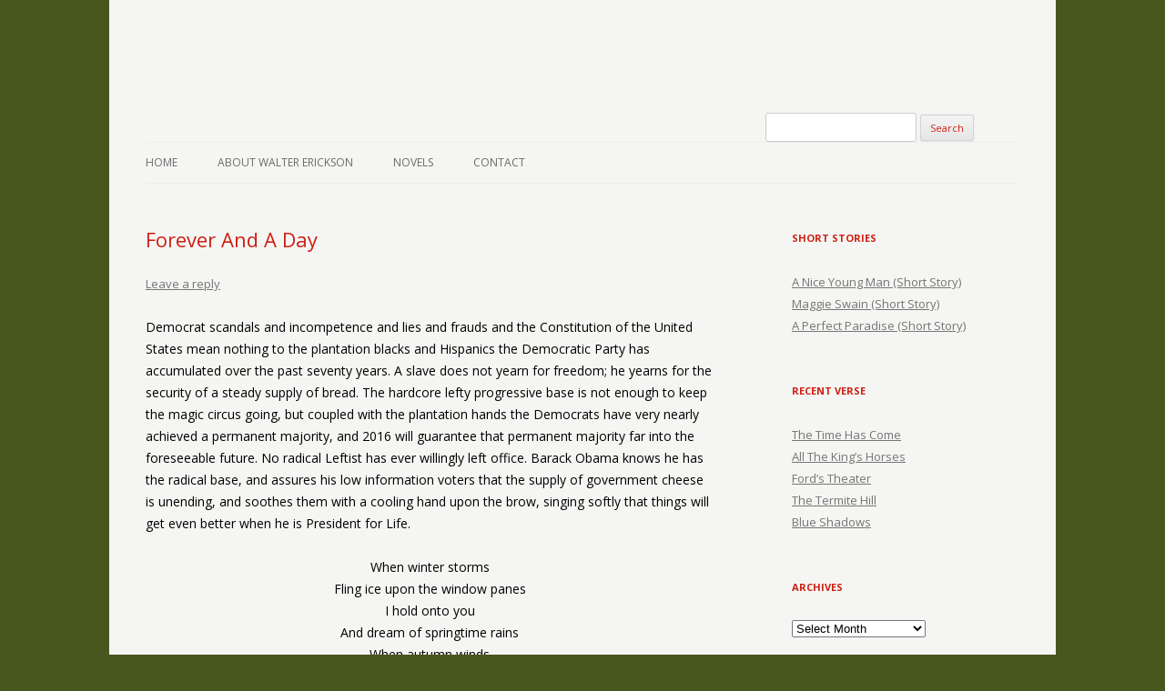

--- FILE ---
content_type: text/html; charset=UTF-8
request_url: https://verse-afire.com/blog/forever-and-a-day/
body_size: 9375
content:
<!DOCTYPE html>
<!--[if IE 7]>
<html class="ie ie7" dir="ltr" lang="en-US" prefix="og: https://ogp.me/ns#">
<![endif]-->
<!--[if IE 8]>
<html class="ie ie8" dir="ltr" lang="en-US" prefix="og: https://ogp.me/ns#">
<![endif]-->
<!--[if !(IE 7) | !(IE 8)  ]><!-->
<html dir="ltr" lang="en-US" prefix="og: https://ogp.me/ns#">
<!--<![endif]-->
<head>
<script src="//use.edgefonts.net/miama:n4;alex-brush.js"></script>

<meta charset="UTF-8" />
<meta name="viewport" content="width=device-width" />
<title>Forever And A Day | Verse-afire</title>
<link rel="profile" href="http://gmpg.org/xfn/11" />
<link rel="pingback" href="https://verse-afire.com/xmlrpc.php" />
<!--[if lt IE 9]>
<script src="https://verse-afire.com/wp-content/themes/verse-afire/js/html5.js" type="text/javascript"></script>
<![endif]-->

		<!-- All in One SEO 4.9.3 - aioseo.com -->
	<meta name="description" content="Democrat scandals and incompetence and lies and frauds and the Constitution of the United States mean nothing to the plantation blacks and Hispanics the Democratic Party has accumulated over the past seventy years. A slave does not yearn for freedom; he yearns for the security of a steady supply of bread. The hardcore lefty progressive" />
	<meta name="robots" content="max-image-preview:large" />
	<meta name="author" content="Walt"/>
	<link rel="canonical" href="https://verse-afire.com/blog/forever-and-a-day/" />
	<meta name="generator" content="All in One SEO (AIOSEO) 4.9.3" />
		<meta property="og:locale" content="en_US" />
		<meta property="og:site_name" content="Verse-afire | The Writings of Walter Erickson" />
		<meta property="og:type" content="article" />
		<meta property="og:title" content="Forever And A Day | Verse-afire" />
		<meta property="og:description" content="Democrat scandals and incompetence and lies and frauds and the Constitution of the United States mean nothing to the plantation blacks and Hispanics the Democratic Party has accumulated over the past seventy years. A slave does not yearn for freedom; he yearns for the security of a steady supply of bread. The hardcore lefty progressive" />
		<meta property="og:url" content="https://verse-afire.com/blog/forever-and-a-day/" />
		<meta property="article:published_time" content="2014-01-17T05:24:35+00:00" />
		<meta property="article:modified_time" content="2014-01-17T05:24:35+00:00" />
		<meta name="twitter:card" content="summary" />
		<meta name="twitter:title" content="Forever And A Day | Verse-afire" />
		<meta name="twitter:description" content="Democrat scandals and incompetence and lies and frauds and the Constitution of the United States mean nothing to the plantation blacks and Hispanics the Democratic Party has accumulated over the past seventy years. A slave does not yearn for freedom; he yearns for the security of a steady supply of bread. The hardcore lefty progressive" />
		<script type="application/ld+json" class="aioseo-schema">
			{"@context":"https:\/\/schema.org","@graph":[{"@type":"Article","@id":"https:\/\/verse-afire.com\/blog\/forever-and-a-day\/#article","name":"Forever And A Day | Verse-afire","headline":"Forever And A Day","author":{"@id":"https:\/\/verse-afire.com\/blog\/author\/admin\/#author"},"publisher":{"@id":"https:\/\/verse-afire.com\/#organization"},"datePublished":"2014-01-17T01:24:35-05:00","dateModified":"2014-01-17T01:24:35-05:00","inLanguage":"en-US","mainEntityOfPage":{"@id":"https:\/\/verse-afire.com\/blog\/forever-and-a-day\/#webpage"},"isPartOf":{"@id":"https:\/\/verse-afire.com\/blog\/forever-and-a-day\/#webpage"},"articleSection":"Verse"},{"@type":"BreadcrumbList","@id":"https:\/\/verse-afire.com\/blog\/forever-and-a-day\/#breadcrumblist","itemListElement":[{"@type":"ListItem","@id":"https:\/\/verse-afire.com#listItem","position":1,"name":"Home","item":"https:\/\/verse-afire.com","nextItem":{"@type":"ListItem","@id":"https:\/\/verse-afire.com\/blog\/category\/verse\/#listItem","name":"Verse"}},{"@type":"ListItem","@id":"https:\/\/verse-afire.com\/blog\/category\/verse\/#listItem","position":2,"name":"Verse","item":"https:\/\/verse-afire.com\/blog\/category\/verse\/","nextItem":{"@type":"ListItem","@id":"https:\/\/verse-afire.com\/blog\/forever-and-a-day\/#listItem","name":"Forever And A Day"},"previousItem":{"@type":"ListItem","@id":"https:\/\/verse-afire.com#listItem","name":"Home"}},{"@type":"ListItem","@id":"https:\/\/verse-afire.com\/blog\/forever-and-a-day\/#listItem","position":3,"name":"Forever And A Day","previousItem":{"@type":"ListItem","@id":"https:\/\/verse-afire.com\/blog\/category\/verse\/#listItem","name":"Verse"}}]},{"@type":"Organization","@id":"https:\/\/verse-afire.com\/#organization","name":"Verse-afire","description":"The Writings of Walter Erickson","url":"https:\/\/verse-afire.com\/"},{"@type":"Person","@id":"https:\/\/verse-afire.com\/blog\/author\/admin\/#author","url":"https:\/\/verse-afire.com\/blog\/author\/admin\/","name":"Walt","image":{"@type":"ImageObject","@id":"https:\/\/verse-afire.com\/blog\/forever-and-a-day\/#authorImage","url":"https:\/\/verse-afire.com\/wp-content\/wphb-cache\/gravatar\/6f2\/6f213e16526388ff4224351bb0f14207x96.jpg","width":96,"height":96,"caption":"Walt"}},{"@type":"WebPage","@id":"https:\/\/verse-afire.com\/blog\/forever-and-a-day\/#webpage","url":"https:\/\/verse-afire.com\/blog\/forever-and-a-day\/","name":"Forever And A Day | Verse-afire","description":"Democrat scandals and incompetence and lies and frauds and the Constitution of the United States mean nothing to the plantation blacks and Hispanics the Democratic Party has accumulated over the past seventy years. A slave does not yearn for freedom; he yearns for the security of a steady supply of bread. The hardcore lefty progressive","inLanguage":"en-US","isPartOf":{"@id":"https:\/\/verse-afire.com\/#website"},"breadcrumb":{"@id":"https:\/\/verse-afire.com\/blog\/forever-and-a-day\/#breadcrumblist"},"author":{"@id":"https:\/\/verse-afire.com\/blog\/author\/admin\/#author"},"creator":{"@id":"https:\/\/verse-afire.com\/blog\/author\/admin\/#author"},"datePublished":"2014-01-17T01:24:35-05:00","dateModified":"2014-01-17T01:24:35-05:00"},{"@type":"WebSite","@id":"https:\/\/verse-afire.com\/#website","url":"https:\/\/verse-afire.com\/","name":"Verse-afire","description":"The Writings of Walter Erickson","inLanguage":"en-US","publisher":{"@id":"https:\/\/verse-afire.com\/#organization"}}]}
		</script>
		<!-- All in One SEO -->

<link rel='dns-prefetch' href='//secure.gravatar.com' />
<link rel='dns-prefetch' href='//stats.wp.com' />
<link rel='dns-prefetch' href='//fonts.googleapis.com' />
<link rel='dns-prefetch' href='//fonts.gstatic.com' />
<link rel='dns-prefetch' href='//ajax.googleapis.com' />
<link rel='dns-prefetch' href='//apis.google.com' />
<link rel='dns-prefetch' href='//google-analytics.com' />
<link rel='dns-prefetch' href='//www.google-analytics.com' />
<link rel='dns-prefetch' href='//ssl.google-analytics.com' />
<link rel='dns-prefetch' href='//youtube.com' />
<link rel='dns-prefetch' href='//s.gravatar.com' />
<link rel='dns-prefetch' href='//v0.wordpress.com' />
<link rel='dns-prefetch' href='//jetpack.wordpress.com' />
<link rel='dns-prefetch' href='//s0.wp.com' />
<link rel='dns-prefetch' href='//public-api.wordpress.com' />
<link rel='dns-prefetch' href='//0.gravatar.com' />
<link rel='dns-prefetch' href='//1.gravatar.com' />
<link rel='dns-prefetch' href='//2.gravatar.com' />
<link href='http://fonts.googleapis.com' rel='preconnect' />
<link href='//fonts.gstatic.com' crossorigin='' rel='preconnect' />
<link rel="alternate" type="application/rss+xml" title="Verse-afire &raquo; Feed" href="https://verse-afire.com/feed/" />
<link rel="alternate" type="application/rss+xml" title="Verse-afire &raquo; Comments Feed" href="https://verse-afire.com/comments/feed/" />
<link rel="alternate" type="application/rss+xml" title="Verse-afire &raquo; Forever And A Day Comments Feed" href="https://verse-afire.com/blog/forever-and-a-day/feed/" />
<link rel="alternate" title="oEmbed (JSON)" type="application/json+oembed" href="https://verse-afire.com/wp-json/oembed/1.0/embed?url=https%3A%2F%2Fverse-afire.com%2Fblog%2Fforever-and-a-day%2F" />
<link rel="alternate" title="oEmbed (XML)" type="text/xml+oembed" href="https://verse-afire.com/wp-json/oembed/1.0/embed?url=https%3A%2F%2Fverse-afire.com%2Fblog%2Fforever-and-a-day%2F&#038;format=xml" />
<style id='wp-img-auto-sizes-contain-inline-css' type='text/css'>
img:is([sizes=auto i],[sizes^="auto," i]){contain-intrinsic-size:3000px 1500px}
/*# sourceURL=wp-img-auto-sizes-contain-inline-css */
</style>
<link rel='stylesheet' id='jetpack_related-posts-css' href='https://verse-afire.com/wp-content/plugins/jetpack/modules/related-posts/related-posts.css' type='text/css' media='all' />
<style id='wp-block-library-inline-css' type='text/css'>
:root{--wp-block-synced-color:#7a00df;--wp-block-synced-color--rgb:122,0,223;--wp-bound-block-color:var(--wp-block-synced-color);--wp-editor-canvas-background:#ddd;--wp-admin-theme-color:#007cba;--wp-admin-theme-color--rgb:0,124,186;--wp-admin-theme-color-darker-10:#006ba1;--wp-admin-theme-color-darker-10--rgb:0,107,160.5;--wp-admin-theme-color-darker-20:#005a87;--wp-admin-theme-color-darker-20--rgb:0,90,135;--wp-admin-border-width-focus:2px}@media (min-resolution:192dpi){:root{--wp-admin-border-width-focus:1.5px}}.wp-element-button{cursor:pointer}:root .has-very-light-gray-background-color{background-color:#eee}:root .has-very-dark-gray-background-color{background-color:#313131}:root .has-very-light-gray-color{color:#eee}:root .has-very-dark-gray-color{color:#313131}:root .has-vivid-green-cyan-to-vivid-cyan-blue-gradient-background{background:linear-gradient(135deg,#00d084,#0693e3)}:root .has-purple-crush-gradient-background{background:linear-gradient(135deg,#34e2e4,#4721fb 50%,#ab1dfe)}:root .has-hazy-dawn-gradient-background{background:linear-gradient(135deg,#faaca8,#dad0ec)}:root .has-subdued-olive-gradient-background{background:linear-gradient(135deg,#fafae1,#67a671)}:root .has-atomic-cream-gradient-background{background:linear-gradient(135deg,#fdd79a,#004a59)}:root .has-nightshade-gradient-background{background:linear-gradient(135deg,#330968,#31cdcf)}:root .has-midnight-gradient-background{background:linear-gradient(135deg,#020381,#2874fc)}:root{--wp--preset--font-size--normal:16px;--wp--preset--font-size--huge:42px}.has-regular-font-size{font-size:1em}.has-larger-font-size{font-size:2.625em}.has-normal-font-size{font-size:var(--wp--preset--font-size--normal)}.has-huge-font-size{font-size:var(--wp--preset--font-size--huge)}.has-text-align-center{text-align:center}.has-text-align-left{text-align:left}.has-text-align-right{text-align:right}.has-fit-text{white-space:nowrap!important}#end-resizable-editor-section{display:none}.aligncenter{clear:both}.items-justified-left{justify-content:flex-start}.items-justified-center{justify-content:center}.items-justified-right{justify-content:flex-end}.items-justified-space-between{justify-content:space-between}.screen-reader-text{border:0;clip-path:inset(50%);height:1px;margin:-1px;overflow:hidden;padding:0;position:absolute;width:1px;word-wrap:normal!important}.screen-reader-text:focus{background-color:#ddd;clip-path:none;color:#444;display:block;font-size:1em;height:auto;left:5px;line-height:normal;padding:15px 23px 14px;text-decoration:none;top:5px;width:auto;z-index:100000}html :where(.has-border-color){border-style:solid}html :where([style*=border-top-color]){border-top-style:solid}html :where([style*=border-right-color]){border-right-style:solid}html :where([style*=border-bottom-color]){border-bottom-style:solid}html :where([style*=border-left-color]){border-left-style:solid}html :where([style*=border-width]){border-style:solid}html :where([style*=border-top-width]){border-top-style:solid}html :where([style*=border-right-width]){border-right-style:solid}html :where([style*=border-bottom-width]){border-bottom-style:solid}html :where([style*=border-left-width]){border-left-style:solid}html :where(img[class*=wp-image-]){height:auto;max-width:100%}:where(figure){margin:0 0 1em}html :where(.is-position-sticky){--wp-admin--admin-bar--position-offset:var(--wp-admin--admin-bar--height,0px)}@media screen and (max-width:600px){html :where(.is-position-sticky){--wp-admin--admin-bar--position-offset:0px}}

/*# sourceURL=wp-block-library-inline-css */
</style><style id='global-styles-inline-css' type='text/css'>
:root{--wp--preset--aspect-ratio--square: 1;--wp--preset--aspect-ratio--4-3: 4/3;--wp--preset--aspect-ratio--3-4: 3/4;--wp--preset--aspect-ratio--3-2: 3/2;--wp--preset--aspect-ratio--2-3: 2/3;--wp--preset--aspect-ratio--16-9: 16/9;--wp--preset--aspect-ratio--9-16: 9/16;--wp--preset--color--black: #000000;--wp--preset--color--cyan-bluish-gray: #abb8c3;--wp--preset--color--white: #ffffff;--wp--preset--color--pale-pink: #f78da7;--wp--preset--color--vivid-red: #cf2e2e;--wp--preset--color--luminous-vivid-orange: #ff6900;--wp--preset--color--luminous-vivid-amber: #fcb900;--wp--preset--color--light-green-cyan: #7bdcb5;--wp--preset--color--vivid-green-cyan: #00d084;--wp--preset--color--pale-cyan-blue: #8ed1fc;--wp--preset--color--vivid-cyan-blue: #0693e3;--wp--preset--color--vivid-purple: #9b51e0;--wp--preset--gradient--vivid-cyan-blue-to-vivid-purple: linear-gradient(135deg,rgb(6,147,227) 0%,rgb(155,81,224) 100%);--wp--preset--gradient--light-green-cyan-to-vivid-green-cyan: linear-gradient(135deg,rgb(122,220,180) 0%,rgb(0,208,130) 100%);--wp--preset--gradient--luminous-vivid-amber-to-luminous-vivid-orange: linear-gradient(135deg,rgb(252,185,0) 0%,rgb(255,105,0) 100%);--wp--preset--gradient--luminous-vivid-orange-to-vivid-red: linear-gradient(135deg,rgb(255,105,0) 0%,rgb(207,46,46) 100%);--wp--preset--gradient--very-light-gray-to-cyan-bluish-gray: linear-gradient(135deg,rgb(238,238,238) 0%,rgb(169,184,195) 100%);--wp--preset--gradient--cool-to-warm-spectrum: linear-gradient(135deg,rgb(74,234,220) 0%,rgb(151,120,209) 20%,rgb(207,42,186) 40%,rgb(238,44,130) 60%,rgb(251,105,98) 80%,rgb(254,248,76) 100%);--wp--preset--gradient--blush-light-purple: linear-gradient(135deg,rgb(255,206,236) 0%,rgb(152,150,240) 100%);--wp--preset--gradient--blush-bordeaux: linear-gradient(135deg,rgb(254,205,165) 0%,rgb(254,45,45) 50%,rgb(107,0,62) 100%);--wp--preset--gradient--luminous-dusk: linear-gradient(135deg,rgb(255,203,112) 0%,rgb(199,81,192) 50%,rgb(65,88,208) 100%);--wp--preset--gradient--pale-ocean: linear-gradient(135deg,rgb(255,245,203) 0%,rgb(182,227,212) 50%,rgb(51,167,181) 100%);--wp--preset--gradient--electric-grass: linear-gradient(135deg,rgb(202,248,128) 0%,rgb(113,206,126) 100%);--wp--preset--gradient--midnight: linear-gradient(135deg,rgb(2,3,129) 0%,rgb(40,116,252) 100%);--wp--preset--font-size--small: 13px;--wp--preset--font-size--medium: 20px;--wp--preset--font-size--large: 36px;--wp--preset--font-size--x-large: 42px;--wp--preset--spacing--20: 0.44rem;--wp--preset--spacing--30: 0.67rem;--wp--preset--spacing--40: 1rem;--wp--preset--spacing--50: 1.5rem;--wp--preset--spacing--60: 2.25rem;--wp--preset--spacing--70: 3.38rem;--wp--preset--spacing--80: 5.06rem;--wp--preset--shadow--natural: 6px 6px 9px rgba(0, 0, 0, 0.2);--wp--preset--shadow--deep: 12px 12px 50px rgba(0, 0, 0, 0.4);--wp--preset--shadow--sharp: 6px 6px 0px rgba(0, 0, 0, 0.2);--wp--preset--shadow--outlined: 6px 6px 0px -3px rgb(255, 255, 255), 6px 6px rgb(0, 0, 0);--wp--preset--shadow--crisp: 6px 6px 0px rgb(0, 0, 0);}:where(.is-layout-flex){gap: 0.5em;}:where(.is-layout-grid){gap: 0.5em;}body .is-layout-flex{display: flex;}.is-layout-flex{flex-wrap: wrap;align-items: center;}.is-layout-flex > :is(*, div){margin: 0;}body .is-layout-grid{display: grid;}.is-layout-grid > :is(*, div){margin: 0;}:where(.wp-block-columns.is-layout-flex){gap: 2em;}:where(.wp-block-columns.is-layout-grid){gap: 2em;}:where(.wp-block-post-template.is-layout-flex){gap: 1.25em;}:where(.wp-block-post-template.is-layout-grid){gap: 1.25em;}.has-black-color{color: var(--wp--preset--color--black) !important;}.has-cyan-bluish-gray-color{color: var(--wp--preset--color--cyan-bluish-gray) !important;}.has-white-color{color: var(--wp--preset--color--white) !important;}.has-pale-pink-color{color: var(--wp--preset--color--pale-pink) !important;}.has-vivid-red-color{color: var(--wp--preset--color--vivid-red) !important;}.has-luminous-vivid-orange-color{color: var(--wp--preset--color--luminous-vivid-orange) !important;}.has-luminous-vivid-amber-color{color: var(--wp--preset--color--luminous-vivid-amber) !important;}.has-light-green-cyan-color{color: var(--wp--preset--color--light-green-cyan) !important;}.has-vivid-green-cyan-color{color: var(--wp--preset--color--vivid-green-cyan) !important;}.has-pale-cyan-blue-color{color: var(--wp--preset--color--pale-cyan-blue) !important;}.has-vivid-cyan-blue-color{color: var(--wp--preset--color--vivid-cyan-blue) !important;}.has-vivid-purple-color{color: var(--wp--preset--color--vivid-purple) !important;}.has-black-background-color{background-color: var(--wp--preset--color--black) !important;}.has-cyan-bluish-gray-background-color{background-color: var(--wp--preset--color--cyan-bluish-gray) !important;}.has-white-background-color{background-color: var(--wp--preset--color--white) !important;}.has-pale-pink-background-color{background-color: var(--wp--preset--color--pale-pink) !important;}.has-vivid-red-background-color{background-color: var(--wp--preset--color--vivid-red) !important;}.has-luminous-vivid-orange-background-color{background-color: var(--wp--preset--color--luminous-vivid-orange) !important;}.has-luminous-vivid-amber-background-color{background-color: var(--wp--preset--color--luminous-vivid-amber) !important;}.has-light-green-cyan-background-color{background-color: var(--wp--preset--color--light-green-cyan) !important;}.has-vivid-green-cyan-background-color{background-color: var(--wp--preset--color--vivid-green-cyan) !important;}.has-pale-cyan-blue-background-color{background-color: var(--wp--preset--color--pale-cyan-blue) !important;}.has-vivid-cyan-blue-background-color{background-color: var(--wp--preset--color--vivid-cyan-blue) !important;}.has-vivid-purple-background-color{background-color: var(--wp--preset--color--vivid-purple) !important;}.has-black-border-color{border-color: var(--wp--preset--color--black) !important;}.has-cyan-bluish-gray-border-color{border-color: var(--wp--preset--color--cyan-bluish-gray) !important;}.has-white-border-color{border-color: var(--wp--preset--color--white) !important;}.has-pale-pink-border-color{border-color: var(--wp--preset--color--pale-pink) !important;}.has-vivid-red-border-color{border-color: var(--wp--preset--color--vivid-red) !important;}.has-luminous-vivid-orange-border-color{border-color: var(--wp--preset--color--luminous-vivid-orange) !important;}.has-luminous-vivid-amber-border-color{border-color: var(--wp--preset--color--luminous-vivid-amber) !important;}.has-light-green-cyan-border-color{border-color: var(--wp--preset--color--light-green-cyan) !important;}.has-vivid-green-cyan-border-color{border-color: var(--wp--preset--color--vivid-green-cyan) !important;}.has-pale-cyan-blue-border-color{border-color: var(--wp--preset--color--pale-cyan-blue) !important;}.has-vivid-cyan-blue-border-color{border-color: var(--wp--preset--color--vivid-cyan-blue) !important;}.has-vivid-purple-border-color{border-color: var(--wp--preset--color--vivid-purple) !important;}.has-vivid-cyan-blue-to-vivid-purple-gradient-background{background: var(--wp--preset--gradient--vivid-cyan-blue-to-vivid-purple) !important;}.has-light-green-cyan-to-vivid-green-cyan-gradient-background{background: var(--wp--preset--gradient--light-green-cyan-to-vivid-green-cyan) !important;}.has-luminous-vivid-amber-to-luminous-vivid-orange-gradient-background{background: var(--wp--preset--gradient--luminous-vivid-amber-to-luminous-vivid-orange) !important;}.has-luminous-vivid-orange-to-vivid-red-gradient-background{background: var(--wp--preset--gradient--luminous-vivid-orange-to-vivid-red) !important;}.has-very-light-gray-to-cyan-bluish-gray-gradient-background{background: var(--wp--preset--gradient--very-light-gray-to-cyan-bluish-gray) !important;}.has-cool-to-warm-spectrum-gradient-background{background: var(--wp--preset--gradient--cool-to-warm-spectrum) !important;}.has-blush-light-purple-gradient-background{background: var(--wp--preset--gradient--blush-light-purple) !important;}.has-blush-bordeaux-gradient-background{background: var(--wp--preset--gradient--blush-bordeaux) !important;}.has-luminous-dusk-gradient-background{background: var(--wp--preset--gradient--luminous-dusk) !important;}.has-pale-ocean-gradient-background{background: var(--wp--preset--gradient--pale-ocean) !important;}.has-electric-grass-gradient-background{background: var(--wp--preset--gradient--electric-grass) !important;}.has-midnight-gradient-background{background: var(--wp--preset--gradient--midnight) !important;}.has-small-font-size{font-size: var(--wp--preset--font-size--small) !important;}.has-medium-font-size{font-size: var(--wp--preset--font-size--medium) !important;}.has-large-font-size{font-size: var(--wp--preset--font-size--large) !important;}.has-x-large-font-size{font-size: var(--wp--preset--font-size--x-large) !important;}
/*# sourceURL=global-styles-inline-css */
</style>

<style id='classic-theme-styles-inline-css' type='text/css'>
/*! This file is auto-generated */
.wp-block-button__link{color:#fff;background-color:#32373c;border-radius:9999px;box-shadow:none;text-decoration:none;padding:calc(.667em + 2px) calc(1.333em + 2px);font-size:1.125em}.wp-block-file__button{background:#32373c;color:#fff;text-decoration:none}
/*# sourceURL=/wp-includes/css/classic-themes.min.css */
</style>
<link rel='stylesheet' id='twentytwelve-fonts-css' href='https://fonts.googleapis.com/css?family=Open+Sans:400italic,700italic,400,700&#038;subset=latin,latin-ext' type='text/css' media='all' />
<link rel='stylesheet' id='twentytwelve-style-css' href='https://verse-afire.com/wp-content/themes/verse-afire/style.css' type='text/css' media='all' />
<script type="text/javascript" id="jetpack_related-posts-js-extra">
/* <![CDATA[ */
var related_posts_js_options = {"post_heading":"h4"};
//# sourceURL=jetpack_related-posts-js-extra
/* ]]> */
</script>
<script type="text/javascript" src="https://verse-afire.com/wp-content/plugins/jetpack/_inc/build/related-posts/related-posts.min.js" id="jetpack_related-posts-js"></script>
<link rel="https://api.w.org/" href="https://verse-afire.com/wp-json/" /><link rel="alternate" title="JSON" type="application/json" href="https://verse-afire.com/wp-json/wp/v2/posts/4026" /><link rel="EditURI" type="application/rsd+xml" title="RSD" href="https://verse-afire.com/xmlrpc.php?rsd" />
<meta name="generator" content="WordPress 6.9" />
<link rel='shortlink' href='https://wp.me/pbs7CQ-12W' />
	<style>img#wpstats{display:none}</style>
			<style type="text/css">
			.site-title,
		.site-description {
			position: absolute !important;
			clip: rect(1px 1px 1px 1px); /* IE7 */
			clip: rect(1px, 1px, 1px, 1px);
		}
		</style>
	<style type="text/css" id="custom-background-css">
body.custom-background { background-color: #48571e; }
</style>
	<link rel="icon" href="https://verse-afire.com/wp-content/uploads/2015/07/cardinal_profile-55b1be52v1_site_icon-32x32.png" sizes="32x32" />
<link rel="icon" href="https://verse-afire.com/wp-content/uploads/2015/07/cardinal_profile-55b1be52v1_site_icon-256x256.png" sizes="192x192" />
<link rel="apple-touch-icon" href="https://verse-afire.com/wp-content/uploads/2015/07/cardinal_profile-55b1be52v1_site_icon-256x256.png" />
<meta name="msapplication-TileImage" content="https://verse-afire.com/wp-content/uploads/2015/07/cardinal_profile-55b1be52v1_site_icon.jpg" />
</head>

<body class="wp-singular post-template-default single single-post postid-4026 single-format-standard custom-background wp-theme-verse-afire custom-font-enabled single-author">


<div id="page" class="hfeed site">
	<header id="masthead" class="site-header" role="banner">
		<hgroup>


			<a href="https://verse-afire.com/"><img src="https://verse-afire.tempurl.host/blog/wp-content/uploads/2018/09/cardinal.png" class="header-image" width="394" height="174" alt="" /></a>
					


<form method="get" id="searchform" action="https://verse-afire.com/">
<div><input type="text" value="" name="s" id="s" />
<input type="submit" id="searchsubmit" value="Search" />
</div>
</form>


<h1 class="site-title"><a href="https://verse-afire.com/" title="Verse-afire" rel="home">Verse-afire</a>
</h1>
			
<h2 class="site-description">The Writings of Walter Erickson</h2>


</hgroup>


		
<nav id="site-navigation" class="main-navigation" role="navigation">
			<h3 class="menu-toggle">Menu</h3>
			<a class="assistive-text" href="#content" title="Skip to content">Skip to content</a>
			<div class="menu-nav-container"><ul id="menu-nav" class="nav-menu"><li id="menu-item-3454" class="menu-item menu-item-type-custom menu-item-object-custom menu-item-3454"><a href="https://verse-afire.tempurl.host">Home</a></li>
<li id="menu-item-3659" class="menu-item menu-item-type-post_type menu-item-object-page menu-item-3659"><a href="https://verse-afire.com/about-walter-erickson/">About Walter Erickson</a></li>
<li id="menu-item-3462" class="menu-item menu-item-type-custom menu-item-object-custom menu-item-3462"><a target="_blank" href="http://www.amazon.com/Walter-Erickson/e/B005I6EWVY/ref=sr_ntt_srch_lnk_1?qid=1369232615&#038;sr=1-1-fkmr0">Novels</a></li>
<li id="menu-item-3463" class="menu-item menu-item-type-custom menu-item-object-custom menu-item-3463"><a href="mailto:wenovel@comcast.net">Contact</a></li>
</ul></div>		</nav><!-- #site-navigation -->

		
	</header><!-- #masthead -->
	
	
	<div id="main" class="wrapper">
	<div id="primary" class="site-content">
		<div id="content" role="main">

			
				
	<article id="post-4026" class="post-4026 post type-post status-publish format-standard hentry category-verse">
				<header class="entry-header">
									<h1 class="entry-title">Forever And A Day</h1>
										<div class="comments-link">
					<a href="https://verse-afire.com/blog/forever-and-a-day/#respond"><span class="leave-reply">Leave a reply</span></a>				</div><!-- .comments-link -->
					</header><!-- .entry-header -->

				<div class="entry-content">
			<p>Democrat scandals and incompetence and lies and frauds and the Constitution of the United States mean nothing to the plantation blacks and Hispanics the Democratic Party has accumulated over the past seventy years. A slave does not yearn for freedom; he yearns for the security of a steady supply of bread. The hardcore lefty progressive base is not enough to keep the magic circus going, but coupled with the plantation hands the Democrats have very nearly achieved a permanent majority, and 2016 will guarantee that permanent majority far into the foreseeable future. No radical Leftist has ever willingly left office. Barack Obama knows he has the radical base, and assures his low information voters that the supply of government cheese is unending, and soothes them with a cooling hand upon the brow, singing softly that things will get even better when he is President for Life.</p>
<p align="center">When winter storms<br />
Fling ice upon the window panes<br />
I hold onto you<br />
And dream of springtime rains<br />
When autumn winds<br />
Blow cold and increase all our pains<br />
I whisper to you<br />
There will be summer gains<br />
When I still reign<br />
Not bound by the two term mandate<br />
I promise that you<br />
Who now anticipate<br />
Nirvana on Earth<br />
Will reap the fortune owed to you<br />
And that is why now<br />
I sing this ode to you<br />
Advance we shall<br />
The stars align to light the way<br />
And soon I’ll be king<br />
Forever and a day</p>

<div id='jp-relatedposts' class='jp-relatedposts' >
	<h3 class="jp-relatedposts-headline"><em>Related</em></h3>
</div>					</div><!-- .entry-content -->
		
		<footer class="entry-meta">
			This entry was posted in <a href="https://verse-afire.com/blog/category/verse/" rel="category tag">Verse</a> on <a href="https://verse-afire.com/blog/forever-and-a-day/" title="1:24 am" rel="bookmark"><time class="entry-date" datetime="2014-01-17T01:24:35-05:00">01/17/2014</time></a><span class="by-author"> by <span class="author vcard"><a class="url fn n" href="https://verse-afire.com/blog/author/admin/" title="View all posts by Walt" rel="author">Walt</a></span></span>.								</footer><!-- .entry-meta -->
	</article><!-- #post -->

				<nav class="nav-single">
					<h3 class="assistive-text">Post navigation</h3>
					<span class="nav-previous"><a href="https://verse-afire.com/blog/duelling-press-conferences/" rel="prev"><span class="meta-nav">&larr;</span> Duelling Press Conferences</a></span>
					<span class="nav-next"><a href="https://verse-afire.com/blog/aught-sixteen/" rel="next">Aught Sixteen <span class="meta-nav">&rarr;</span></a></span>
				</nav><!-- .nav-single -->

				
<div id="comments" class="comments-area">

	
	
	
		<div id="respond" class="comment-respond">
			<h3 id="reply-title" class="comment-reply-title">Leave a Reply<small><a rel="nofollow" id="cancel-comment-reply-link" href="/blog/forever-and-a-day/#respond" style="display:none;">Cancel reply</a></small></h3>			<form id="commentform" class="comment-form">
				<iframe
					title="Comment Form"
					src="https://jetpack.wordpress.com/jetpack-comment/?blogid=169242196&#038;postid=4026&#038;comment_registration=0&#038;require_name_email=0&#038;stc_enabled=0&#038;stb_enabled=1&#038;show_avatars=1&#038;avatar_default=gravatar_default&#038;greeting=Leave+a+Reply&#038;jetpack_comments_nonce=9cf9e58029&#038;greeting_reply=Leave+a+Reply+to+%25s&#038;color_scheme=light&#038;lang=en_US&#038;jetpack_version=15.4&#038;iframe_unique_id=1&#038;show_cookie_consent=10&#038;has_cookie_consent=0&#038;is_current_user_subscribed=0&#038;token_key=%3Bnormal%3B&#038;sig=902cc9cf2baa41157c125bf005f0a38ed87c2be3#parent=https%3A%2F%2Fverse-afire.com%2Fblog%2Fforever-and-a-day%2F"
											name="jetpack_remote_comment"
						style="width:100%; height: 430px; border:0;"
										class="jetpack_remote_comment"
					id="jetpack_remote_comment"
					sandbox="allow-same-origin allow-top-navigation allow-scripts allow-forms allow-popups"
				>
									</iframe>
									<!--[if !IE]><!-->
					<script>
						document.addEventListener('DOMContentLoaded', function () {
							var commentForms = document.getElementsByClassName('jetpack_remote_comment');
							for (var i = 0; i < commentForms.length; i++) {
								commentForms[i].allowTransparency = false;
								commentForms[i].scrolling = 'no';
							}
						});
					</script>
					<!--<![endif]-->
							</form>
		</div>

		
		<input type="hidden" name="comment_parent" id="comment_parent" value="" />

		
</div><!-- #comments .comments-area -->
			
		</div><!-- #content -->
	</div><!-- #primary -->


			<div id="secondary" class="widget-area" role="complementary">
			<aside id="nav_menu-3" class="widget widget_nav_menu"><h3 class="widget-title">Short Stories</h3><div class="menu-short-stories-container"><ul id="menu-short-stories" class="menu"><li id="menu-item-5004" class="menu-item menu-item-type-post_type menu-item-object-page menu-item-5004"><a href="https://verse-afire.com/a-nice-young-man/">A Nice Young Man (Short Story)</a></li>
<li id="menu-item-5005" class="menu-item menu-item-type-post_type menu-item-object-page menu-item-5005"><a href="https://verse-afire.com/maggie-swain-short-story/">Maggie Swain        (Short Story)</a></li>
<li id="menu-item-5006" class="menu-item menu-item-type-post_type menu-item-object-page menu-item-5006"><a href="https://verse-afire.com/a-perfect-paradise/">A Perfect Paradise (Short Story)</a></li>
</ul></div></aside>
		<aside id="recent-posts-2" class="widget widget_recent_entries">
		<h3 class="widget-title">Recent Verse</h3>
		<ul>
											<li>
					<a href="https://verse-afire.com/blog/the-time-has-come/">The Time Has Come</a>
									</li>
											<li>
					<a href="https://verse-afire.com/blog/all-the-kings-horses/">All The King&#8217;s Horses</a>
									</li>
											<li>
					<a href="https://verse-afire.com/blog/fords-theater/">Ford&#8217;s Theater</a>
									</li>
											<li>
					<a href="https://verse-afire.com/blog/the-termite-hill/">The Termite Hill</a>
									</li>
											<li>
					<a href="https://verse-afire.com/blog/blue-shadows/">Blue Shadows</a>
									</li>
					</ul>

		</aside><aside id="archives-3" class="widget widget_archive"><h3 class="widget-title">Archives</h3>		<label class="screen-reader-text" for="archives-dropdown-3">Archives</label>
		<select id="archives-dropdown-3" name="archive-dropdown">
			
			<option value="">Select Month</option>
				<option value='https://verse-afire.com/blog/2018/10/'> October 2018 &nbsp;(5)</option>
	<option value='https://verse-afire.com/blog/2018/09/'> September 2018 &nbsp;(15)</option>
	<option value='https://verse-afire.com/blog/2018/08/'> August 2018 &nbsp;(15)</option>
	<option value='https://verse-afire.com/blog/2018/07/'> July 2018 &nbsp;(12)</option>
	<option value='https://verse-afire.com/blog/2018/06/'> June 2018 &nbsp;(14)</option>
	<option value='https://verse-afire.com/blog/2018/05/'> May 2018 &nbsp;(13)</option>
	<option value='https://verse-afire.com/blog/2018/04/'> April 2018 &nbsp;(11)</option>
	<option value='https://verse-afire.com/blog/2018/03/'> March 2018 &nbsp;(13)</option>
	<option value='https://verse-afire.com/blog/2018/02/'> February 2018 &nbsp;(11)</option>
	<option value='https://verse-afire.com/blog/2018/01/'> January 2018 &nbsp;(14)</option>
	<option value='https://verse-afire.com/blog/2017/12/'> December 2017 &nbsp;(13)</option>
	<option value='https://verse-afire.com/blog/2017/11/'> November 2017 &nbsp;(13)</option>
	<option value='https://verse-afire.com/blog/2017/10/'> October 2017 &nbsp;(13)</option>
	<option value='https://verse-afire.com/blog/2017/09/'> September 2017 &nbsp;(13)</option>
	<option value='https://verse-afire.com/blog/2017/08/'> August 2017 &nbsp;(13)</option>
	<option value='https://verse-afire.com/blog/2017/07/'> July 2017 &nbsp;(13)</option>
	<option value='https://verse-afire.com/blog/2017/06/'> June 2017 &nbsp;(13)</option>
	<option value='https://verse-afire.com/blog/2017/05/'> May 2017 &nbsp;(14)</option>
	<option value='https://verse-afire.com/blog/2017/04/'> April 2017 &nbsp;(12)</option>
	<option value='https://verse-afire.com/blog/2017/03/'> March 2017 &nbsp;(12)</option>
	<option value='https://verse-afire.com/blog/2017/02/'> February 2017 &nbsp;(12)</option>
	<option value='https://verse-afire.com/blog/2017/01/'> January 2017 &nbsp;(14)</option>
	<option value='https://verse-afire.com/blog/2016/12/'> December 2016 &nbsp;(14)</option>
	<option value='https://verse-afire.com/blog/2016/11/'> November 2016 &nbsp;(17)</option>
	<option value='https://verse-afire.com/blog/2016/10/'> October 2016 &nbsp;(16)</option>
	<option value='https://verse-afire.com/blog/2016/09/'> September 2016 &nbsp;(23)</option>
	<option value='https://verse-afire.com/blog/2016/08/'> August 2016 &nbsp;(23)</option>
	<option value='https://verse-afire.com/blog/2016/07/'> July 2016 &nbsp;(21)</option>
	<option value='https://verse-afire.com/blog/2016/06/'> June 2016 &nbsp;(21)</option>
	<option value='https://verse-afire.com/blog/2016/05/'> May 2016 &nbsp;(16)</option>
	<option value='https://verse-afire.com/blog/2016/04/'> April 2016 &nbsp;(13)</option>
	<option value='https://verse-afire.com/blog/2016/03/'> March 2016 &nbsp;(16)</option>
	<option value='https://verse-afire.com/blog/2016/02/'> February 2016 &nbsp;(14)</option>
	<option value='https://verse-afire.com/blog/2016/01/'> January 2016 &nbsp;(15)</option>
	<option value='https://verse-afire.com/blog/2015/12/'> December 2015 &nbsp;(21)</option>
	<option value='https://verse-afire.com/blog/2015/11/'> November 2015 &nbsp;(19)</option>
	<option value='https://verse-afire.com/blog/2015/10/'> October 2015 &nbsp;(19)</option>
	<option value='https://verse-afire.com/blog/2015/09/'> September 2015 &nbsp;(19)</option>
	<option value='https://verse-afire.com/blog/2015/08/'> August 2015 &nbsp;(18)</option>
	<option value='https://verse-afire.com/blog/2015/07/'> July 2015 &nbsp;(16)</option>
	<option value='https://verse-afire.com/blog/2015/06/'> June 2015 &nbsp;(14)</option>
	<option value='https://verse-afire.com/blog/2015/05/'> May 2015 &nbsp;(18)</option>
	<option value='https://verse-afire.com/blog/2015/04/'> April 2015 &nbsp;(22)</option>
	<option value='https://verse-afire.com/blog/2015/03/'> March 2015 &nbsp;(22)</option>
	<option value='https://verse-afire.com/blog/2015/02/'> February 2015 &nbsp;(23)</option>
	<option value='https://verse-afire.com/blog/2015/01/'> January 2015 &nbsp;(21)</option>
	<option value='https://verse-afire.com/blog/2014/12/'> December 2014 &nbsp;(17)</option>
	<option value='https://verse-afire.com/blog/2014/11/'> November 2014 &nbsp;(19)</option>
	<option value='https://verse-afire.com/blog/2014/10/'> October 2014 &nbsp;(19)</option>
	<option value='https://verse-afire.com/blog/2014/09/'> September 2014 &nbsp;(19)</option>
	<option value='https://verse-afire.com/blog/2014/08/'> August 2014 &nbsp;(16)</option>
	<option value='https://verse-afire.com/blog/2014/07/'> July 2014 &nbsp;(17)</option>
	<option value='https://verse-afire.com/blog/2014/06/'> June 2014 &nbsp;(17)</option>
	<option value='https://verse-afire.com/blog/2014/05/'> May 2014 &nbsp;(20)</option>
	<option value='https://verse-afire.com/blog/2014/04/'> April 2014 &nbsp;(18)</option>
	<option value='https://verse-afire.com/blog/2014/03/'> March 2014 &nbsp;(19)</option>
	<option value='https://verse-afire.com/blog/2014/02/'> February 2014 &nbsp;(22)</option>
	<option value='https://verse-afire.com/blog/2014/01/'> January 2014 &nbsp;(27)</option>
	<option value='https://verse-afire.com/blog/2013/12/'> December 2013 &nbsp;(28)</option>
	<option value='https://verse-afire.com/blog/2013/11/'> November 2013 &nbsp;(18)</option>
	<option value='https://verse-afire.com/blog/2013/10/'> October 2013 &nbsp;(13)</option>
	<option value='https://verse-afire.com/blog/2013/09/'> September 2013 &nbsp;(13)</option>
	<option value='https://verse-afire.com/blog/2013/08/'> August 2013 &nbsp;(13)</option>
	<option value='https://verse-afire.com/blog/2013/07/'> July 2013 &nbsp;(15)</option>
	<option value='https://verse-afire.com/blog/2013/06/'> June 2013 &nbsp;(14)</option>
	<option value='https://verse-afire.com/blog/2013/05/'> May 2013 &nbsp;(15)</option>
	<option value='https://verse-afire.com/blog/2013/04/'> April 2013 &nbsp;(16)</option>
	<option value='https://verse-afire.com/blog/2013/03/'> March 2013 &nbsp;(21)</option>
	<option value='https://verse-afire.com/blog/2013/02/'> February 2013 &nbsp;(13)</option>
	<option value='https://verse-afire.com/blog/2013/01/'> January 2013 &nbsp;(24)</option>
	<option value='https://verse-afire.com/blog/2012/12/'> December 2012 &nbsp;(26)</option>
	<option value='https://verse-afire.com/blog/2012/11/'> November 2012 &nbsp;(28)</option>
	<option value='https://verse-afire.com/blog/2012/10/'> October 2012 &nbsp;(23)</option>
	<option value='https://verse-afire.com/blog/2012/09/'> September 2012 &nbsp;(21)</option>
	<option value='https://verse-afire.com/blog/2012/08/'> August 2012 &nbsp;(16)</option>
	<option value='https://verse-afire.com/blog/2012/07/'> July 2012 &nbsp;(9)</option>
	<option value='https://verse-afire.com/blog/2012/06/'> June 2012 &nbsp;(20)</option>
	<option value='https://verse-afire.com/blog/2012/05/'> May 2012 &nbsp;(18)</option>
	<option value='https://verse-afire.com/blog/2012/04/'> April 2012 &nbsp;(15)</option>
	<option value='https://verse-afire.com/blog/2012/03/'> March 2012 &nbsp;(24)</option>
	<option value='https://verse-afire.com/blog/2012/02/'> February 2012 &nbsp;(29)</option>
	<option value='https://verse-afire.com/blog/2012/01/'> January 2012 &nbsp;(31)</option>
	<option value='https://verse-afire.com/blog/2011/12/'> December 2011 &nbsp;(31)</option>
	<option value='https://verse-afire.com/blog/2011/11/'> November 2011 &nbsp;(30)</option>
	<option value='https://verse-afire.com/blog/2011/10/'> October 2011 &nbsp;(31)</option>
	<option value='https://verse-afire.com/blog/2011/09/'> September 2011 &nbsp;(18)</option>
	<option value='https://verse-afire.com/blog/2011/08/'> August 2011 &nbsp;(23)</option>
	<option value='https://verse-afire.com/blog/2011/07/'> July 2011 &nbsp;(20)</option>
	<option value='https://verse-afire.com/blog/2011/06/'> June 2011 &nbsp;(21)</option>
	<option value='https://verse-afire.com/blog/2011/05/'> May 2011 &nbsp;(23)</option>
	<option value='https://verse-afire.com/blog/2011/04/'> April 2011 &nbsp;(22)</option>
	<option value='https://verse-afire.com/blog/2011/03/'> March 2011 &nbsp;(24)</option>
	<option value='https://verse-afire.com/blog/2011/02/'> February 2011 &nbsp;(20)</option>
	<option value='https://verse-afire.com/blog/2011/01/'> January 2011 &nbsp;(21)</option>
	<option value='https://verse-afire.com/blog/2010/12/'> December 2010 &nbsp;(23)</option>
	<option value='https://verse-afire.com/blog/2010/11/'> November 2010 &nbsp;(20)</option>
	<option value='https://verse-afire.com/blog/2010/10/'> October 2010 &nbsp;(21)</option>
	<option value='https://verse-afire.com/blog/2010/09/'> September 2010 &nbsp;(19)</option>
	<option value='https://verse-afire.com/blog/2010/08/'> August 2010 &nbsp;(13)</option>
	<option value='https://verse-afire.com/blog/2010/07/'> July 2010 &nbsp;(24)</option>
	<option value='https://verse-afire.com/blog/2010/06/'> June 2010 &nbsp;(26)</option>
	<option value='https://verse-afire.com/blog/2010/05/'> May 2010 &nbsp;(31)</option>
	<option value='https://verse-afire.com/blog/2010/04/'> April 2010 &nbsp;(30)</option>
	<option value='https://verse-afire.com/blog/2010/03/'> March 2010 &nbsp;(31)</option>
	<option value='https://verse-afire.com/blog/2010/02/'> February 2010 &nbsp;(28)</option>
	<option value='https://verse-afire.com/blog/2010/01/'> January 2010 &nbsp;(31)</option>
	<option value='https://verse-afire.com/blog/2009/12/'> December 2009 &nbsp;(31)</option>
	<option value='https://verse-afire.com/blog/2009/11/'> November 2009 &nbsp;(29)</option>
	<option value='https://verse-afire.com/blog/2009/10/'> October 2009 &nbsp;(31)</option>
	<option value='https://verse-afire.com/blog/2009/09/'> September 2009 &nbsp;(29)</option>
	<option value='https://verse-afire.com/blog/2009/08/'> August 2009 &nbsp;(31)</option>
	<option value='https://verse-afire.com/blog/2009/07/'> July 2009 &nbsp;(32)</option>
	<option value='https://verse-afire.com/blog/2009/06/'> June 2009 &nbsp;(26)</option>
	<option value='https://verse-afire.com/blog/2009/05/'> May 2009 &nbsp;(24)</option>

		</select>

			<script type="text/javascript">
/* <![CDATA[ */

( ( dropdownId ) => {
	const dropdown = document.getElementById( dropdownId );
	function onSelectChange() {
		setTimeout( () => {
			if ( 'escape' === dropdown.dataset.lastkey ) {
				return;
			}
			if ( dropdown.value ) {
				document.location.href = dropdown.value;
			}
		}, 250 );
	}
	function onKeyUp( event ) {
		if ( 'Escape' === event.key ) {
			dropdown.dataset.lastkey = 'escape';
		} else {
			delete dropdown.dataset.lastkey;
		}
	}
	function onClick() {
		delete dropdown.dataset.lastkey;
	}
	dropdown.addEventListener( 'keyup', onKeyUp );
	dropdown.addEventListener( 'click', onClick );
	dropdown.addEventListener( 'change', onSelectChange );
})( "archives-dropdown-3" );

//# sourceURL=WP_Widget_Archives%3A%3Awidget
/* ]]> */
</script>
</aside>		</div><!-- #secondary -->
		</div><!-- #main .wrapper -->
	<footer id="colophon" role="contentinfo">
		<div class="site-info">
		<p>Copyright Walter Erickson, verse-afire.com, ©2009-2018</p>
		</div><!-- .site-info -->
	</footer><!-- #colophon -->
</div><!-- #page -->

<script type="speculationrules">
{"prefetch":[{"source":"document","where":{"and":[{"href_matches":"/*"},{"not":{"href_matches":["/wp-*.php","/wp-admin/*","/wp-content/uploads/*","/wp-content/*","/wp-content/plugins/*","/wp-content/themes/verse-afire/*","/*\\?(.+)"]}},{"not":{"selector_matches":"a[rel~=\"nofollow\"]"}},{"not":{"selector_matches":".no-prefetch, .no-prefetch a"}}]},"eagerness":"conservative"}]}
</script>

			<script type="text/javascript">
				var _paq = _paq || [];
					_paq.push(['setCustomDimension', 1, '{"ID":1,"name":"Walt","avatar":"6f213e16526388ff4224351bb0f14207"}']);
				_paq.push(['trackPageView']);
								(function () {
					var u = "https://analytics2.wpmudev.com/";
					_paq.push(['setTrackerUrl', u + 'track/']);
					_paq.push(['setSiteId', '6546']);
					var d   = document, g = d.createElement('script'), s = d.getElementsByTagName('script')[0];
					g.type  = 'text/javascript';
					g.async = true;
					g.defer = true;
					g.src   = 'https://analytics.wpmucdn.com/matomo.js';
					s.parentNode.insertBefore(g, s);
				})();
			</script>
			<script type="text/javascript" src="https://verse-afire.com/wp-content/themes/verse-afire/js/navigation.js" id="twentytwelve-navigation-js"></script>
<script type="text/javascript" id="jetpack-stats-js-before">
/* <![CDATA[ */
_stq = window._stq || [];
_stq.push([ "view", {"v":"ext","blog":"169242196","post":"4026","tz":"-5","srv":"verse-afire.com","j":"1:15.4"} ]);
_stq.push([ "clickTrackerInit", "169242196", "4026" ]);
//# sourceURL=jetpack-stats-js-before
/* ]]> */
</script>
<script type="text/javascript" src="https://stats.wp.com/e-202605.js" id="jetpack-stats-js" defer="defer" data-wp-strategy="defer"></script>
<script defer type="text/javascript" src="https://verse-afire.com/wp-content/uploads/hummingbird-assets/b6a873ef48d883338ecfefbea160501f.js" id="akismet-frontend-js"></script>
		<script type="text/javascript">
			(function () {
				const iframe = document.getElementById( 'jetpack_remote_comment' );
								
				const commentIframes = document.getElementsByClassName('jetpack_remote_comment');

				window.addEventListener('message', function(event) {
					if (event.origin !== 'https://jetpack.wordpress.com') {
						return;
					}

					if (!event?.data?.iframeUniqueId && !event?.data?.height) {
						return;
					}

					const eventDataUniqueId = event.data.iframeUniqueId;

					// Change height for the matching comment iframe
					for (let i = 0; i < commentIframes.length; i++) {
						const iframe = commentIframes[i];
						const url = new URL(iframe.src);
						const iframeUniqueIdParam = url.searchParams.get('iframe_unique_id');
						if (iframeUniqueIdParam == event.data.iframeUniqueId) {
							iframe.style.height = event.data.height + 'px';
							return;
						}
					}
				});
			})();
		</script>
		</body>
</html>